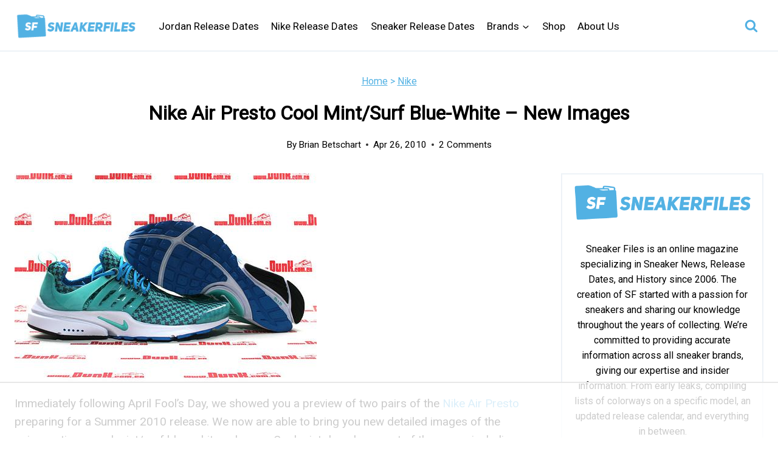

--- FILE ---
content_type: text/plain; charset=UTF-8
request_url: https://at.teads.tv/fpc?analytics_tag_id=PUB_17002&tfpvi=&gdpr_consent=&gdpr_status=22&gdpr_reason=220&ccpa_consent=&sv=prebid-v1
body_size: 56
content:
OGM3OTMyYzktMmJkZi00OGUxLWIyNzktMTFiMTE2MjVkNjYwIy0xLTQ=

--- FILE ---
content_type: text/plain
request_url: https://rtb.openx.net/openrtbb/prebidjs
body_size: -226
content:
{"id":"a3f76539-ac00-4018-898f-59aa492a5dec","nbr":0}

--- FILE ---
content_type: text/plain
request_url: https://rtb.openx.net/openrtbb/prebidjs
body_size: -226
content:
{"id":"17862dbe-e10d-46f2-8905-4dea277833cb","nbr":0}

--- FILE ---
content_type: text/plain
request_url: https://rtb.openx.net/openrtbb/prebidjs
body_size: -226
content:
{"id":"b03f4847-ee55-46dd-8e40-17377883c76a","nbr":0}

--- FILE ---
content_type: text/plain
request_url: https://rtb.openx.net/openrtbb/prebidjs
body_size: -226
content:
{"id":"69fa2bc5-d836-44c2-a23e-b4cb18bcef1f","nbr":0}

--- FILE ---
content_type: text/plain; charset=utf-8
request_url: https://ads.adthrive.com/http-api/cv2
body_size: 4771
content:
{"om":["00xbjwwl","04897otm","04avd4zf","08298189wfv","0iyi1awv","0mzsmbxe","0pycs8g7","0rko03io","0sm4lr19","10011/855b136a687537d76857f15c0c86e70b","1011_302_56233474","1011_302_56233478","1011_302_56527974","1011_302_56652045","1011_74_18364134","1028_8728253","10877374","10ua7afe","11142692","11509227","11896988","12010084","12010088","124843_10","124844_23","13mvd7kb","1453468","1610326628","1610338926","1kpjxj5u","1qlxu0yx","1qycnxb6","1r7rfn75","1zx7wzcw","202d4qe7","2132:42375967","2132:45327684","2132:45633614","2132:45731686","2132:45877320","2132:45919811","2249:600523146","2249:650628025","2249:655776682","2249:662425279","2249:674797753","2249:691914577","2249:691925891","2249:700871522","2249:703430542","2249:704283766","2307:1374w81n","2307:1r7rfn75","2307:26xkng83","2307:28u7c6ez","2307:4fk9nxse","2307:4l7yzzlo","2307:794di3me","2307:7fmk89yf","2307:8orkh93v","2307:9krcxphu","2307:9nex8xyd","2307:9t6gmxuz","2307:9vtd24w4","2307:clbujs0n","2307:cv0h9mrv","2307:duxvs448","2307:fqeh4hao","2307:hk984ucz","2307:hswgcqif","2307:i3i05vpz","2307:iiu0wq3s","2307:lu0m1szw","2307:n3egwnq7","2307:n5qy4p52","2307:nzm94v28","2307:oj70mowv","2307:owpdp17p","2307:oyophs7h","2307:plth4l1a","2307:q6wuoqcc","2307:s2ahu2ae","2307:tty470r7","2307:ubjltf5y","2307:uvzw7l54","2307:xgzzblzl","2307:yytee9j8","2409_15064_70_86128400","2409_15064_70_86128402","2409_25495_176_CR52092920","2409_25495_176_CR52178316","246110541","24694792","24694815","247654825","248492119","248493040","25_8b5u826e","25_op9gtamy","25_oz31jrd0","25_pz8lwofu","25_sqmqxvaf","25_ti0s3bz3","25_x716iscu","25_yi6qlg3p","25_ztlksnbe","25_zwzjgvpw","2636_1101777_7764-1036202","2636_1101777_7764-1036203","2636_1101777_7764-1036209","2662_178309_8034126","2662_200562_8172720","2662_200562_8182931","2676:85690696","2676:86411121","2676:86689316","2676:86739499","2715_9888_549410","286bn7o6","28925636","28933536","29414696","2eybxjpm","2gev4xcy","2gglwanz","2ivtu6ed","2mokbgft","308_125204_13","320c72dc-e362-4423-9719-ba81978353d7","33058672","3335_25247_700109379","3335_25247_700109391","3335_73_665280126","33419362","33604871","33609357","34018583","34182009","3490:CR52212687","3490:CR52212688","3490:CR52223725","3658_15078_fqeh4hao","3658_15696_a0l7lmjs","3658_15936_5am84p90","3658_179461_ppn03peq","3658_18008_hswgcqif","3658_18008_yytee9j8","3658_22079_zd631qlo","3658_582283_lu0m1szw","381513943572","3822:24417995","396398251","3LMBEkP-wis","3hkzqiet","3jwf4qqp","3p0mnojb","3q49ttf8","40209386","409_216388","409_223589","409_226312","409_226326","409_227223","42604842","44023623","45327624","45563097","458901553568","45v886tf","485027845327","48700649","4aqwokyz","4coijx9x","4etfwvf1","4fk9nxse","4gx2hhfb","4ka7p4yr","4l7yzzlo","4qks9viz","4w5ob6c8","4zai8e8t","51372355","51372397","51372410","51372434","521167","52321874","5316_139700_24bb9d5d-487a-4688-874e-6e8caa5997a5","5316_139700_5101955d-c12a-4555-89c2-be2d86835007","5316_139700_d2b31186-c58d-41dc-86a4-530f053c04b0","5316_139700_e57da5d6-bc41-40d9-9688-87a11ae6ec85","5316_139700_ed348a34-02ad-403e-b9e0-10d36c592a09","53v6aquw","54779847","54779873","5504:203508","5504:203733","5504:203863","5504:203929","5510:cymho2zs","5510:qlw2vktr","5510:wfxqcwx7","55167461","55221385","5526539217","557_409_216396","557_409_216486","557_409_220169","557_409_220334","557_409_220343","557_409_220344","557_409_220346","557_409_220354","557_409_223589","557_409_226312","557_409_226316","557_409_228087","557_409_228351","557_409_228363","557_409_230731","558_93_hswgcqif","558_93_rk5pkdan","558_93_yytee9j8","560_74_18298322","56635908","588062576109","59664236","59665059","59856354","5989_1799740_703656485","5989_1799740_704085420","5am84p90","5iujftaz","5nukj5da","5vb39qim","6026507537","60f5a06w","61281266","61524915","618576351","619089559","61916225","61916229","61932920","61932925","61932933","61945796","62020288","62187798","6226505231","6226505239","6226543495","6226543715","62584628","627301267","627309156","627309159","627506494","62764941","628015148","628086965","628153053","628153173","628222860","628223277","628360579","628360582","628444259","628444349","628444433","628444439","628456307","628456310","628456313","628622163","628622172","628622175","628622241","628622244","628622250","628683371","628687043","628687157","628687460","628687463","628803013","628841673","629007394","629009180","629167998","629168001","629168010","629168565","629171196","629171202","62981075","630137823","63092381","630928655","63100589","63barbg1","63t6qg56","643476627005","6547_67916_00YqwUu4UxGCy6SYNxXL","6547_67916_1UMSTwIawBWPOOIM5eu9","6547_67916_2n3zvF6Nlad0c3MIhTTy","6547_67916_8s2SeVvyTN8GB4CDL9uR","6547_67916_AW0sbg9edJtCfxobkX8X","6547_67916_JG9KsCmABt1VCudxaL8J","6547_67916_KZXazCAYA0vhYUFY5Jej","6547_67916_LBFLTKa5azpFb0yLyyuU","6547_67916_OWBkOMr5SoHXZw8LYAUe","6547_67916_WbXuLauYOscYWojaSZTB","6547_67916_YhPQ8Z8XRsLILcz6YAzY","6547_67916_ZcQsUFqm1mWAJ0g2O3vH","6547_67916_a8NNmweZ7Jyl75Mg6on5","6547_67916_akzKi6Aw967DofjGU3xU","6547_67916_cmY11pqjDreNxL86COXr","6547_67916_jm8UMs4Zi0eYARvmdOsm","6547_67916_lPOGRlE7g8LIvdDFLCMe","6547_67916_pFD8qvM32mAL2eEzLa57","659216891404","665280126","680_99480_700109389","680_99480_700109391","680_99480_700109393","683821359302","684493019","687081443","690910419025","697189965","697190091","697525795","697876999","6b8inw6p","6l5qanx0","6mtfc4ot","6pamm6b8","6zt4aowl","700109379","700109383","700109389","702423494","704615586","705115233","705115332","705115442","705115523","705116521","705127202","705611673","706217912595","707103128","70_86082794","70_86128401","70_86698347","722839542471","727723973751","7354_138543_85807308","7354_229128_86128400","74243_74_18298320","74243_74_18298322","74243_74_18364134","746030352908","74scwdnj","7732580","7764-1036208","794di3me","7969_149355_42375967","7969_149355_45327684","7969_149355_45868996","7969_149355_45999649","7cmeqmw8","7f298mk89yf","7fl72cxu","7fmk89yf","7s82759r","7sf7w6kh","7xb3th35","7yj1wi4i","81097795","8154366","8193078","82133853","821i184r","82_7764-1036209","85444966","85690699","85943199","86083186","86470583","86744983","86744985","86745028","86745091","86745093","86927514","8b5u826e","8camtqjh","8orkh93v","8u2upl8r","8u696ss1","8ul426rx","8w4klwi4","9057/1ed2e1a3f7522e9d5b4d247b57ab0c7c","9057/211d1f0fa71d1a58cabee51f2180e38f","9057/9ced2f4f99ea397df0e0f394c2806693","9057/b232bee09e318349723e6bde72381ba0","90_12764879","96srbype","97_8193078","98xzy0ek","9krcxphu","9nex8xyd","9r15vock","9rqgwgyb","9t6gmxuz","a0l7lmjs","a1t6xdb7","a566o9hb","a7w365s6","a7wye4jw","ag5h5euo","axw5pt53","b5h6ex3r","bd5xg6f6","bn278v80","bpecuyjx","bpwmigtk","bw5y4xkp","c4h4ylg7","c75hp4ji","cac9856f-41c9-4bac-97ec-0badc1c602ba","cgx63l2w","clbujs0n","cmpalw5s","cr-1oplzoysuatj","cr-9cqtwg3qvbri02","cr-9cqtwg3qw8rhwz","cr-9cqtwg3qw8ri02","cr-a9s2xf8vubwj","cr-aawz2m5xubwj","cr-aawz3f0wubwj","cr-aawz3f2tubwj","cr-f6puwm2yu7tf1","cr-fl24zmy8u9vd","cr-ghun4f53ubwe","cr-h6q46o706lrgv2","cr-q97t18oouatj","cr-q97t18ooubwe","cr223-e7wwzi6qxeu","cv0h9mrv","cymho2zs","czt3qxxp","dg2WmFvzosE","dpjydwun","dtm79nhf","duxvs448","ebtp661f","ekck35lf","enlhmyoh","feueU8m1y4Y","fphs0z2t","fy5qcztw","g2ozgyf2","g6418f73","gdq6ecmo","ge4000vb","gix2ylp1","gn3plkq1","h0zwvskc","h4d8w3i0","hffavbt7","hqz7anxg","hswgcqif","hueqprai","hya8dpaz","i2aglcoy","i3298i05vpz","i3i05vpz","i90isgt0","iiu0wq3s","iu5svso2","iw3id10l","ixtrvado","j39smngx","ja9t2zld","jd035jgw","jnn8cnz2","k6mxdk4o","k7dd9kai","kecbwzbd","klqiditz","ksrdc5dk","kwj8z3gi","kz8629zd","lqdvaorh","lu0m1szw","mmr74uc4","mtsc0nih","mznp7ktv","n3egwnq7","n5qy4p52","ncfr1yiw","np9yfx64","nzm94v28","of0pnoue","ofoon6ir","oj70mowv","op9gtamy","or927j0v","ouycdkmq","owpdp17p","oyophs7h","oz31jrd0","pagvt0pd","pe0gcg4w","phlvi7up","pkydekxi","pl298th4l1a","plth4l1a","pmtssbfz","ppn03peq","pz8lwofu","pzgd3hum","q0nt8p8d","q6wuoqcc","qe3j7nn0","qen3mj4l","qexs87kc","qfy64iwb","qlw2vktr","rcfcy8ae","rk5pkdan","rrlikvt1","rxj4b6nw","s4s41bit","sdodmuod","seill0x0","sslkianq","t34l2d9w","t4zab46q","t5kb9pme","t8qogbhp","tfbg3n3b","ti0s3bz3","tk209rcs","u3kgq35b","u3oyi6bb","u59v8ho5","u690dg05","u7p1kjgp","ubjltf5y","uer2l962","ujl9wsn7","ujqkqtnh","uk3rjp8m","uk9x4xmh","uq8t4ki4","uqph5v76","uvzw7l54","uxt19cdi","uykfdhoc","veuwcd3t","vp295pyf","vshlmlqr","w15c67ad","w82ynfkl","wfxqcwx7","wt0wmo2s","wxfnrapl","x0lc61jh","xdaezn6y","xm7xmowz","xmrkzlba","xncaqh7c","y44dspxu","yass8yy7","yi6qlg3p","ylz2n35t","yytee9j8","zd631qlo","zep75yl2","znl4u1zy","zvdz58bk","7979132","7979135"],"pmp":[],"adomains":["123notices.com","1md.org","about.bugmd.com","acelauncher.com","adameve.com","akusoli.com","allyspin.com","askanexpertonline.com","atomapplications.com","bassbet.com","betsson.gr","biz-zone.co","bizreach.jp","bubbleroom.se","bugmd.com","buydrcleanspray.com","byrna.com","capitaloneshopping.com","clarifion.com","combatironapparel.com","controlcase.com","convertwithwave.com","cotosen.com","countingmypennies.com","cratedb.com","croisieurope.be","cs.money","dallasnews.com","definition.org","derila-ergo.com","dhgate.com","dhs.gov","displate.com","easyprint.app","easyrecipefinder.co","fabpop.net","familynow.club","fla-keys.com","folkaly.com","g123.jp","gameswaka.com","getbugmd.com","getconsumerchoice.com","getcubbie.com","gowavebrowser.co","gowdr.com","gransino.com","grosvenorcasinos.com","guard.io","hero-wars.com","holts.com","instantbuzz.net","itsmanual.com","jackpotcitycasino.com","justanswer.com","justanswer.es","la-date.com","lightinthebox.com","liverrenew.com","local.com","lovehoney.com","lulutox.com","lymphsystemsupport.com","manualsdirectory.org","meccabingo.com","medimops.de","mensdrivingforce.com","millioner.com","miniretornaveis.com","mobiplus.me","myiq.com","national-lottery.co.uk","naturalhealthreports.net","nbliver360.com","nikke-global.com","nordicspirit.co.uk","nuubu.com","onlinemanualspdf.co","original-play.com","outliermodel.com","paperela.com","paradisestays.site","parasiterelief.com","peta.org","photoshelter.com","plannedparenthood.org","playvod-za.com","printeasilyapp.com","printwithwave.com","profitor.com","quicklearnx.com","quickrecipehub.com","rakuten-sec.co.jp","rangeusa.com","refinancegold.com","robocat.com","royalcaribbean.com","saba.com.mx","shift.com","simple.life","spinbara.com","systeme.io","taboola.com","tackenberg.de","temu.com","tenfactorialrocks.com","theoceanac.com","topaipick.com","totaladblock.com","usconcealedcarry.com","vagisil.com","vegashero.com","vegogarden.com","veryfast.io","viewmanuals.com","viewrecipe.net","votervoice.net","vuse.com","wavebrowser.co","wavebrowserpro.com","weareplannedparenthood.org","xiaflex.com","yourchamilia.com"]}

--- FILE ---
content_type: text/plain
request_url: https://rtb.openx.net/openrtbb/prebidjs
body_size: -84
content:
{"id":"31568b3e-507c-44b4-aab6-455776e21c2c","nbr":0}

--- FILE ---
content_type: text/plain
request_url: https://rtb.openx.net/openrtbb/prebidjs
body_size: -226
content:
{"id":"847e93dd-a4ab-468f-8fa9-65a0617aa7af","nbr":0}